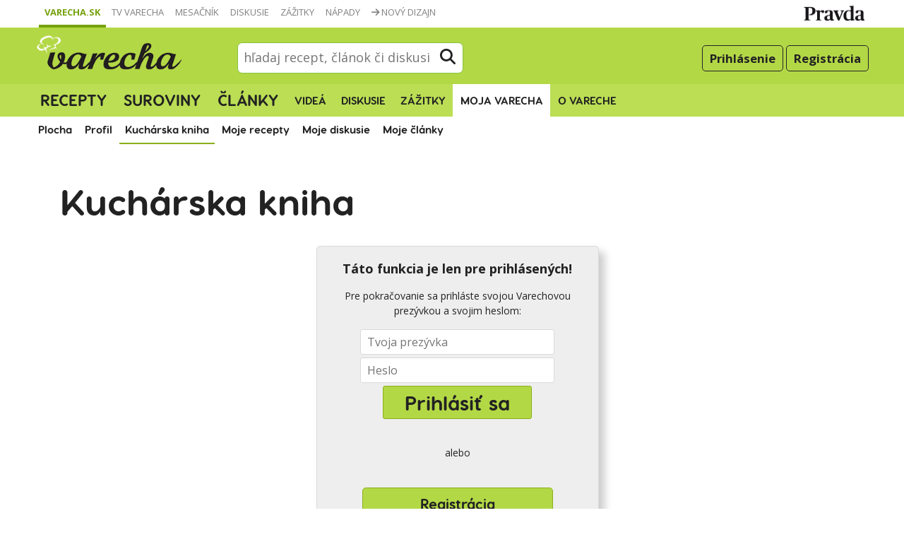

--- FILE ---
content_type: text/html; charset=UTF-8
request_url: https://varecha.pravda.sk/kucharska-kniha/pridaj/17614/
body_size: 10748
content:
<!doctype html>
<html class="no-js" lang="sk">
    <head>
        <meta charset="utf-8">
        <meta http-equiv="x-ua-compatible" content="ie=edge">
        <title>Ulož recept do kuchárskej knihy - Kuchárska kniha</title>
        <meta name="viewport" content="width=device-width, initial-scale=1">
		<meta name="description" content="Moja vlastná kuchárska kniha. Recepty, ktoré si povyberám sama.">
		<meta property="og:site_name" content="Varecha.sk">
		<meta property="og:type" content="article">
		<meta property="og:title" content="Varecha.sk - Ulož recept do svojej kuchárskej knihy">
		<meta property="og:url" content="">
		<meta property="og:image" content="">
		<meta property="og:image:type" content="image/jpeg">
		<meta property="og:description" content="Moja vlastná kuchárska kniha. Recepty, ktoré si povyberám sama.">
		<meta property="fb:app_id" content="156835179146" />
		<meta name="robots" content="index,follow">
		<meta name="google-site-verification" content="DNS2Rhf0Hq_9Rkz4OF4GYK1LtaTNNX-oUvQr-vbmkwc">
<link rel="stylesheet" href="/static/css_stare/v2016.css?v=2025_07_23_0643">		<script>window.didomiConfig={app:{logoUrl:'https://ipravda.sk/res/portal2017/logo_varecha.png'},theme:{color:'#b3d846',linkColor:'#b3d846'}};
window.gdprAppliesGlobally=true;(function(){function a(e){if(!window.frames[e]){if(document.body&&document.body.firstChild){var t=document.body;var n=document.createElement("iframe");n.style.display="none";n.name=e;n.title=e;t.insertBefore(n,t.firstChild)}
else{setTimeout(function(){a(e)},5)}}}function e(n,r,o,c,s){function e(e,t,n,a){if(typeof n!=="function"){return}if(!window[r]){window[r]=[]}var i=false;if(s){i=s(e,t,n)}if(!i){window[r].push({command:e,parameter:t,callback:n,version:a})}}e.stub=true;function t(a){if(!window[n]||window[n].stub!==true){return}if(!a.data){return}
var i=typeof a.data==="string";var e;try{e=i?JSON.parse(a.data):a.data}catch(t){return}if(e[o]){var r=e[o];window[n](r.command,r.parameter,function(e,t){var n={};n[c]={returnValue:e,success:t,callId:r.callId};a.source.postMessage(i?JSON.stringify(n):n,"*")},r.version)}}
if(typeof window[n]!=="function"){window[n]=e;if(window.addEventListener){window.addEventListener("message",t,false)}else{window.attachEvent("onmessage",t)}}}e("__tcfapi","__tcfapiBuffer","__tcfapiCall","__tcfapiReturn");a("__tcfapiLocator");(function(e){
var t=document.createElement("script");t.id="spcloader";t.type="text/javascript";t.async=true;t.src="https://sdk.privacy-center.org/"+e+"/loader.js?target="+document.location.hostname;t.charset="utf-8";var n=document.getElementsByTagName("script")[0];n.parentNode.insertBefore(t,n)})("3247b01c-86d7-4390-a7ac-9f5e09b2e1bd")})();</script>
		
		
		<link rel="stylesheet" href="/static/fontawesome-6.7.1-web/css/all.css">
	
        <link href='//fonts.googleapis.com/css?family=Open+Sans:300,400,700,400italic,700italic&subset=latin,latin-ext' rel='stylesheet' type='text/css'>
        <link href="//fonts.googleapis.com/css?family=Caveat&amp;subset=latin-ext" rel="stylesheet">

        

		<link rel="apple-touch-icon" sizes="57x57" href="/static/icons/apple-touch-icon-57x57.png?v=2016">
		<link rel="apple-touch-icon" sizes="60x60" href="/static/icons/apple-touch-icon-60x60.png?v=2016">
		<link rel="apple-touch-icon" sizes="72x72" href="/static/icons/apple-touch-icon-72x72.png?v=2016">
		<link rel="apple-touch-icon" sizes="76x76" href="/static/icons/apple-touch-icon-76x76.png?v=2016">
		<link rel="apple-touch-icon" sizes="114x114" href="/static/icons/apple-touch-icon-114x114.png?v=2016">
		<link rel="apple-touch-icon" sizes="120x120" href="/static/icons/apple-touch-icon-120x120.png?v=2016">
		<link rel="apple-touch-icon" sizes="144x144" href="/static/icons/apple-touch-icon-144x144.png?v=2016">
		<link rel="apple-touch-icon" sizes="152x152" href="/static/icons/apple-touch-icon-152x152.png?v=2016">
		<link rel="apple-touch-icon" sizes="180x180" href="/static/icons/apple-touch-icon-180x180.png?v=2016">
		<link rel="icon" type="image/png" href="/static/icons/favicon-32x32.png?v=2016" sizes="32x32">
		<link rel="icon" type="image/png" href="/static/icons/android-chrome-192x192.png?v=2016" sizes="192x192">
		<link rel="icon" type="image/png" href="/static/icons/favicon-96x96.png?v=2016" sizes="96x96">
		<link rel="icon" type="image/png" href="/static/icons/favicon-16x16.png?v=2016" sizes="16x16">
		<link rel="manifest" href="/static/icons/manifest.json?v=2016">
		<link rel="mask-icon" href="/static/icons/safari-pinned-tab.svg?v=2016" color="#111111">
		<link rel="shortcut icon" href="/favicon.ico?v=2016">
		<meta name="apple-mobile-web-app-title" content="Varecha">
		<meta name="application-name" content="Varecha">
		<meta name="msapplication-TileColor" content="#a5d728">
		<meta name="msapplication-TileImage" content="/static/icons/mstile-144x144.png?v=2016">
		<meta name="theme-color" content="#ffffff">

		<script src="https://code.jquery.com/jquery-3.3.1.min.js" crossorigin="anonymous"></script>
        <script src="/new/js/jquery.lazyload.1.9.1.min.js?v=2025_07_23_0643"></script> <!--type="text/javascript"-->
		<script defer src="/new/js/main.js?v=2025_07_23_0643"></script>
	
			
		<!-- PEREX Ad Blocker detection -->
		<script src="https://ipravda.sk/js/pravda-min-extern_varecha.js"></script>
		<script>
		PEREX.registerInitHook(function () {
			PEREX.checkAdBlock(function () {
				if (PEREX.adblockEnabled && PEREX.isAdvertisementEnabled()) {
					
					// TODO: uzivatel ma adblock, mozes nieco zobrazit
					//alert('Nepouzivajte, prosim, Adblock');
				}
				// GA Event
				PEREX.sendAdblockGaEvents();
			});
		});
		</script>
		
	<script type="text/javascript">
        var perexadoceankeys = ['moja', 'kucharskakniha'];
        var perexsectionseo = ['moja', 'kucharskakniha'];
	</script>
<script>
  if (/(^|;)\s*PEREX_ASMS/.test(document.cookie)) {
      document.write('<scr' + 'ipt src="https://servis.pravda.sk/hajax/asms/"></scri' + 'pt>');
  }
</script>


<script type="text/javascript">
  perex_dfp = {
    //"ba": {"name": '/61782924/varecha_col_ba', "id": 'div-gpt-ad-1528634504686-612'},
    "bbb": {"name": '/61782924/varecha_col_bbb', "id": 'div-gpt-ad-1528634504686-613'},
    //"bs": {"name": '/61782924/varecha_col_bs', "id": 'div-gpt-ad-1528634504686-614'},
    "lea": {"name": '/61782924/varecha_col_lea', "id": 'div-gpt-ad-1528634504686-615'},
    "ss_co": {"name": '/61782924/varecha_col_ss_co', "id": 'div-gpt-ad-1528634504686-616'},
    "ss1": {"name": '/61782924/varecha_col_ss1', "id": 'div-gpt-ad-1528634504686-617'},
    "ss2": {"name": '/61782924/varecha_col_ss2', "id": 'div-gpt-ad-1528634504686-618'},
    "interstitial": {},
    "innerscroller": {"position": '.p-listing-cards:nth(5)', "include": 'after', "bgrColor": '#fafafa'}
  };
</script>

<script>document.write('<scr'+'ipt src="https://storage.googleapis.com/pravda-ad-script/perex_universalMaster.min.js?v='+Math.floor(new Date()/(1000*60*10))+'"></scr'+'ipt>');</script>

<script>
	$( document ).ready(function() {
		
		//lazyload stary dizajn
//		lazyload();
	});

/*
	$( document ).ready(function() {

    	if (window.location.hash) {
		    var hash = window.location.hash;
		
		    if ($(hash).length) {
		        $('html, body').animate({
		            scrollTop: $(hash).offset().top - 82
		        }, 400, 'swing');
		    }
		}

	});*/
	
</script>		
		
	

			
    </head>
    <body class="off-canvas-body ">

	    
        <!--[if lt IE 8]>
            <p class="browserupgrade">You are using an <strong>outdated</strong> browser. Please <a href="http://browsehappy.com/">upgrade your browser</a> to improve your experience.</p>
        <![endif]-->
	
		        
        <div class="page">
	        
	        <header class="header">
		                <nav class="pravda-nav hidden-size4">
                    <div class="container clearfix">
                        <div class="varecha-menu">
                            <ul class="list-reset clearfix">
                                <li class="right varecha-menu__item--index">
                                    <a class="varecha-menu__link logo-pravda" href="//www.pravda.sk/" title="Pravda.sk">
                                        <span class="visuallyhidden">Pravda.sk</span>
                                    </a>
                                </li>
                                
                                <li class="varecha-menu__item  active">
                                    <a class="varecha-menu__link" href="//varecha.pravda.sk/">
                                        Varecha.sk
                                    </a>
                                </li>
                                <li class="varecha-menu__item">
                                    <a class="varecha-menu__link" href="/tv/">
                                        TV Varecha
                                    </a>
                                </li>
                                <li class="varecha-menu__item">
                                    <a class="varecha-menu__link" href="/mesacnik/">
                                        Mesačník
                                    </a>
                                </li>
                                <li class="varecha-menu__item ">
                                    <a class="varecha-menu__link" href="/diskusie/">
                                        Diskusie
                                    </a>
                                </li>
                                <li class="varecha-menu__item ">
                                    <a class="varecha-menu__link" href="/zazitky/">
                                        Zážitky
                                    </a>
                                </li> 
                                <li class="varecha-menu__item">
                                    <a class="varecha-menu__link" href="//napady.pravda.sk/">
                                        Nápady
                                    </a>
                                </li> 
                                <li class="varecha-menu__item">
                                    <a class="varecha-menu__link" href="/dizajn/prepni-na-novy-dizajn/" title="Prepni na nový dizajn Varecha.sk">
                                        <span class="fa fa-arrow-right"> </span> Nový dizajn
                                    </a>
                                </li>
                            </ul>
                        </div>                       
                    </div>
                </nav>
        				<div class="header__main header__chladnicka ">
                    <div class="container clearfix">
                        <div class="header__logo">
	                                                <strong class="logo logo-1">
                                <a class="logo__link ir" href="//varecha.pravda.sk/" title="Varecha.sk - recepty, foodblogy, inšpirácie" rel="home"><strong>Recepty Varecha.sk</strong></a>  
                                
                            </strong>
                                                </div>

				    	
						
								        
			        
		                    <div class="header__fixed_menu hidden-xs">
		                        <ul class="fixed-nav__list list-reset clearfix">
			                        <li class="fixed-nav__item ">
		                                <a class="fixed-nav__link" href="/recepty/">
		                                    Recepty
		                                </a>
		                            </li>
		                            <li class="fixed-nav__item hidden-size1">
		                                <a class="fixed-nav__link" href="/suroviny/">
		                                    Suroviny
		                                </a>
		                            </li>
									<li class="fixed-nav__item ">
		                                <a class="fixed-nav__link" href="/magazin/">
		                                    Články
		                                </a>
		                            </li>
		                            <li class="fixed-nav__item ">
		                                <a class="fixed-nav__link" href="/tv/">
		                                    Videá
		                                </a>
		                            </li>

		                            <li class="fixed-nav__item">
		                                <a class="fixed-nav__link" href="/diskusie/">
		                                    Diskusie
		                                </a>
		                            </li>
		                            <li class="fixed-nav__item hidden-md">
		                                <a class="fixed-nav__link" href="/info/">
		                                    O Vareche
		                                </a>
		                            </li>
		                        </ul>
		                    </div>

										    <div class="header__right header__login">
                            <a class="btn btn-black" href="/prihlasenie/">Prihlásenie</a>
                            <a class="btn btn-black" href="/registracia/">Registrácia</a>
                        </div>
					    
                        
                        
                        
                        
					
					                       
						<div class="header__left hidden-size2">
                            <form action="/g.php" class="search">
                                <div class="search component-copy-wrapper">
	                                <input class="search__input_long" name="q" id="q" type="text" placeholder="hľadaj recept, článok či diskusiu" />
                                </div>
		<button class="search__submit" type="submit"><span class="fa fa-search"></span></button>
                                
                            </form>

                            
                        </div>

						


                        
                        
                        
                        
                    </div>
                </div>
                

		                <nav id="primary-nav" class="primary-nav"> <!-- collapse-md js-collapse-->
                    <div class="container">
                        <ul class="primary-nav__list list-reset clearfix">
	                        <li class="primary-nav__item ">
                                <a class="primary-nav__link primary-nav__linklarge" href="/recepty/">
                                    Recepty
                                </a>
                            </li>
                            <li class="primary-nav__item hidden-xs ">
                            	<a class="primary-nav__link primary-nav__linklarge" href="/suroviny/">
                                    Suroviny
                                </a>
                            </li>
                            
                            <li class="primary-nav__item ">
                                <a class="primary-nav__link primary-nav__linklarge" href="/magazin/" title="Magazín">
                                    Články
                                </a>
                            </li> 
                            <li class="primary-nav__item ">
                                <a class="primary-nav__link" href="/tv/" title="TV Varecha">
                                    Videá
                                </a>
                            </li>
                            
							<li class="primary-nav__item ">
                                <a class="primary-nav__link" href="/diskusie/"><!-- primary-nav__linklarge-->
                                    Diskusie
                                </a>
                            </li>        
                             
                            
                            
                            
                            <li class="primary-nav__item hidden-size5 ">
                                <a class="primary-nav__link" href="/zazitky/" title="Zážitky">
                                    Zážitky
                                </a>
                            </li>
                            
                            <li class="primary-nav__item is-active">
                                <a class="primary-nav__link" href="/moja/" title="Moja Varecha">
                                    <span class="hidden-size1">Moja Varecha</span><span class="visible-size1">Moje</span>
                                </a>
                            </li>
                            
                             <li class="primary-nav__item hidden-size5 ">
                                <a class="primary-nav__link" href="/info/" title="O Vareche">
                                    O Vareche
                                </a>
                            </li>
                        </ul>
                    </div>
                </nav>
                
              
                <nav id="user-nav" class="user-nav off-canvas-nav">
                	<a href="#" class="user-menu-btn" data-target="#user-nav"><span class="fa fa-close"></span></a>
                	
                	    
				</nav>
               
                
                
	        </header>











	        <nav class="section-nav">	        	<div class="container">	        		<ul class="section-nav__list list-reset clearfix">	        		    <li class="section-nav__item hidden-size5 "><a class="section-nav__link" href="/moja/" title="Plocha">Plocha</a></li>	        		    <li class="section-nav__item "><a class="section-nav__link" href="/moja/profil/" title="Plocha">Profil</a></li>	        		    <li class="section-nav__item is-active"><a class="section-nav__link" href="/kucharska-kniha/" title="Kuchárska kniha"><span class="hidden-size4">Kuchárska kniha</span><span class="visible-size4">KK</span></a></li>	        		    <li class="section-nav__item "><a class="section-nav__link" href="/moja/recepty/" title="Moje recepty"><span class="hidden-sm">Moje recepty</span><span class="visible-sm">Recepty</span></a></li>	        		    <li class="section-nav__item "><a class="section-nav__link" href="/moja/diskusie/" title="Moje diskusie"><span class="hidden-sm">Moje diskusie</span><span class="visible-sm">Diskusie</span></a></li>	        		    <li class="section-nav__item "><a class="section-nav__link" href="/moja/zazitky/" title="Moje články"><span class="hidden-sm">Moje články</span><span class="visible-sm">Články</span></a></li>	        		</ul>	        	</div>			</nav><div style="width:100%; height:20px;"> </div>

		<div class="center" style="width: 100%; max-width: 1200px; margin: 0px auto;"><!-- /61782924/varecha_col_lea -->
<div id="advert-top-nest"></div>
<div id='div-gpt-ad-1528634504686-615' style="max-width: 1200px; max-height: 400px; overflow: hidden">
<script>
  if (typeof PEREX !== "object" || PEREX.isAdvertisementEnabled()) {googletag.cmd.push(function() { googletag.display('div-gpt-ad-1528634504686-615'); }); }
</script>
</div></div>        
        
        
        <div class="varechasuperpage varechasuperpageold container">
<main class="l-content">
    <div class="container">		
	    
	

    	<div class="l-columns clearfix">
			<div class="l-primary l-topic">				
                <h1 class="l-content-header__title content-title">Kuchárska kniha</h1>
            </div>
        </div>   
			<div class="l-columns clearfix">
                <div class="l-primary l-topic">
<div class="formular formular-inside"><strong class="h3">Táto funkcia je len pre prihlásených!</strong><p>Pre pokračovanie sa prihláste svojou Varechovou prezývkou a svojim heslom:</p><form action="/login.php" method="post"><input type="hidden" id="send" name="send" value="kram"><input type="hidden" id="web" name="web" value="varecha_old_login">
<div class="rl ">
<input type="text" id="nick" name="nick" placeholder="Tvoja prezývka" value="" size="30" maxlength="24">
<label for="nick"></label>
</div>


<div class="rl ">
<input type="password" name="heslo" placeholder="Heslo" value="" size="30" maxlength="24">
<label for="heslo"></label>
</div>



<input type="submit" class="btn-green" value="Prihlásiť sa" name="Prihlásiť sa">


</form>

<br />
<p>alebo</p><br /><a href="/m/registracia/17614" class="btn-green btn-green-varecha">Registrácia</a><br />
	<p class="small">Registrácia a používanie webu Varecha.sk je zadarmo.<br />
		<a href="/info/podmienky-pouzivania/" rel="nofollow">Podmienky používania a ochrana osobných údajov</a>
	</p></div>
				</div> 
			</div>
    </div>
    
                    <article class="search-panel pattern-bg">
	                    

						<form action="/s.php" class="search" class="search-panel__search search search--search-panel"> <!--hidden-sm-->
						
								<div class="search component-copy-wrapper">
									                                <strong class="h2">Hľadáš niečo iné?</strong>									                                <input class="search__input" name="s" id="s" placeholder="hľadaj surovinu" type="text" style="width:150px">	                                <input class="search__input" name="q" id="q2" placeholder="hľadaj v názve či texte" type="text" style="width:150px">
                                </div>
                                
                                
                             
	                                
                                <button class="search__submit btn btn--primary" type="submit"><span class="fa fa-search"></span> <span class="hidden-size2">Nájdi</span></button>
								                                
                            </form>	                    
	                    
	                        

                        
                    </article> <!-- search-panel -->  
                    
                    
<div class="container container-bottom"> 




						<strong class="h3 module-sidebar__title">Inšpirácie z nových receptov</strong>
						
						<article class="module js-tabs-module">
                        <header class="module-header">
	                        
	                                               
                            <nav class="simple-nav">
                                <ul class="simple-nav__list list-reset">
                                    <li class="simple-nav__item is-active">
                                        <a class="simple-nav__link js-tabs-control" data-target=".js-tab-0" href="javascript:void(0)">Mäsité<span class="hidden-md"> recepty</span></a>
                                    </li>
                                    <li class="simple-nav__item ">
                                        <a class="simple-nav__link js-tabs-control" data-target=".js-tab-1" href="javascript:void(0)">Bezmäsité<span class="hidden-md"> recepty</span></a>
                                    </li>
                                    <li class="simple-nav__item">
                                        <a class="simple-nav__link js-tabs-control" data-target=".js-tab-2" href="javascript:void(0)">Koláče<span class="hidden-md">, zákusky</span></a>
                                    </li>
                                    <li class="simple-nav__item hidden-sm">
                                        <a class="simple-nav__link js-tabs-control" data-target=".js-tab-3" href="javascript:void(0)">Torty</a>
                                    </li>
                                    
                                    <li class="simple-nav__item hidden-xs">
                                        <a class="simple-nav__link js-tabs-control" data-target=".js-tab-4" href="javascript:void(0)">Polievky</a>
                                    </li>
                                    <li class="simple-nav__item">
                                        <a class="simple-nav__link js-tabs-control" data-target=".js-tab-5" href="javascript:void(0)">Šaláty</a>
                                    </li>
                                    <!--<li class="simple-nav__item">
                                        <a class="simple-nav__link js-tabs-control" data-target=".js-tab-6" href="javascript:void(0)">Veľká noc</a>
                                    </li>-->
                                </ul>
                            </nav>
                        </header>
						
                        	
	                        
	                                            <div class="tabs js-tabs">                                                                <div class="tab is-active js-tab js-tab-0">
                                <h3 class="visuallyhidden">Mäsité recepty</h3>
                                <div class="module-main">
                                    <ul class="cards cards--lg list-reset">                                       <li class="card card0">
                                            <a class="card__image card__image-type3" href="/recepty/stavnate-plnene-morcacie-burgery-pecene-v-rure-videorecept/92994-recept.html" style="background:url('/usercontent/images/stredny-recept130247_1764580918.jpg') center center/cover no-repeat">

                                            </a>
                                            <h3 class="card__title"><a href="/recepty/stavnate-plnene-morcacie-burgery-pecene-v-rure-videorecept/92994-recept.html">Šťavnaté plnené morčacie burgery pečené v rúre (videorecept)</a></h3>
                                        </li>                                       <li class="card card1">
                                            <a class="card__image card__image-type3" href="/recepty/pecene-kuracie-stehna-s-brusnicami-fotorecept/93011-recept.html" style="background:url('/usercontent/images/stredny-recept118075_1764749444.jpg') center center/cover no-repeat">

                                            </a>
                                            <h3 class="card__title"><a href="/recepty/pecene-kuracie-stehna-s-brusnicami-fotorecept/93011-recept.html">Pečené kuracie stehná s brusnicami (fotorecept)</a></h3>
                                        </li>                                       <li class="card card2">
                                            <a class="card__image card__image-type3" href="/recepty/pecene-kuracie-kridla/93005-recept.html" style="background:url('/usercontent/images/stredny-recept261743_1764675651.jpg') center center/cover no-repeat">

                                            </a>
                                            <h3 class="card__title"><a href="/recepty/pecene-kuracie-kridla/93005-recept.html">Pečené kuracie krídla</a></h3>
                                        </li>                                       <li class="card card3">
                                            <a class="card__image card__image-type3" href="/recepty/bravcove-maso-s-cibulovou-omackou-fotorecept/92993-recept.html" style="background:url('/usercontent/images/stredny-recept41764_1764579478.jpg') center center/cover no-repeat">

                                            </a>
                                            <h3 class="card__title"><a href="/recepty/bravcove-maso-s-cibulovou-omackou-fotorecept/92993-recept.html">Bravčové mäso s cibuľovou omáčkou (fotorecept)</a></h3>
                                        </li>                                       <li class="card card4">
                                            <a class="card__image card__image-type3" href="/recepty/bravcove-rezne-s-plesnovym-syrom-luxusna-chrumkava-klasika-videorecept/92975-recept.html" style="background:url('/usercontent/images/stredny-recept130247_1764228456.jpg') center center/cover no-repeat">

                                            </a>
                                            <h3 class="card__title"><a href="/recepty/bravcove-rezne-s-plesnovym-syrom-luxusna-chrumkava-klasika-videorecept/92975-recept.html">Bravčové rezne s plesňovým syrom, luxusná chrumkavá klasika (videorecept)</a></h3>
                                        </li>                                        </li>
                                    </ul> <!-- cards -->
                                </div>
                            </div>                                                                <div class="tab js-tab js-tab-1">
                                <h3 class="visuallyhidden">Bezmäsité recepty</h3>
                                <div class="module-main">
                                    <ul class="cards cards--lg list-reset">                                       <li class="card card0">
                                            <a class="card__image card__image-type3 lazy" href="/recepty/pikantne-pucene-zemiaky-s-cicerom/92473-recept.html" data-original="/uploady/stredny-pvsk32014_6b-27251.jpg" style="background:url('/static/stare/0.png') center center/cover no-repeat">

                                            </a>
                                            <h3 class="card__title"><a href="/recepty/pikantne-pucene-zemiaky-s-cicerom/92473-recept.html">Pikantné pučené zemiaky s cícerom</a></h3>
                                        </li>                                       <li class="card card1">
                                            <a class="card__image card__image-type3 lazy" href="/recepty/risalamande-dansky-vianocny-ryzovy-puding-/87725-recept.html" data-original="/usercontent/images/stredny-recept36472_1764926428.jpg" style="background:url('/static/stare/0.png') center center/cover no-repeat">

                                            </a>
                                            <h3 class="card__title"><a href="/recepty/risalamande-dansky-vianocny-ryzovy-puding-/87725-recept.html">Risalamande - dánsky vianočný ryžový puding </a></h3>
                                        </li>                                       <li class="card card2">
                                            <a class="card__image card__image-type3 lazy" href="/recepty/bobovo-zemiakove-placky-s-kyslou-kapustou-fotorecept/92972-recept.html" data-original="/usercontent/images/stredny-recept118075_1764137743.jpg" style="background:url('/static/stare/0.png') center center/cover no-repeat">

                                            </a>
                                            <h3 class="card__title"><a href="/recepty/bobovo-zemiakove-placky-s-kyslou-kapustou-fotorecept/92972-recept.html">Bôbovo-zemiakové placky s kyslou kapustou (fotorecept)</a></h3>
                                        </li>                                       <li class="card card3">
                                            <a class="card__image card__image-type3 lazy" href="/recepty/opekana-zemiakova-panvicka/92970-recept.html" data-original="/usercontent/images/stredny-recept78542_1764083957.jpg" style="background:url('/static/stare/0.png') center center/cover no-repeat">

                                            </a>
                                            <h3 class="card__title"><a href="/recepty/opekana-zemiakova-panvicka/92970-recept.html">Opekaná zemiaková panvička</a></h3>
                                        </li>                                       <li class="card card4">
                                            <a class="card__image card__image-type3 lazy" href="/recepty/palacinky-s-miesanymi-vajickami-a-fazulou/92857-recept.html" data-original="/uploady/stredny-pvsk36012_12b-29037.jpg" style="background:url('/static/stare/0.png') center center/cover no-repeat">

                                            </a>
                                            <h3 class="card__title"><a href="/recepty/palacinky-s-miesanymi-vajickami-a-fazulou/92857-recept.html">Palacinky s miešanými vajíčkami a fazuľou</a></h3>
                                        </li>                                        </li>
                                    </ul> <!-- cards -->
                                </div>
                            </div>                                                                <div class="tab js-tab js-tab-2">
                                <h3 class="visuallyhidden">Koláče, zákusky</h3>
                                <div class="module-main">
                                    <ul class="cards cards--lg list-reset">                                       <li class="card card0">
                                            <a class="card__image card__image-type3 lazy" href="/recepty/staroceska-sakrajda-fotorecept/93036-recept.html" data-original="/usercontent/images/stredny-recept295082_1765270059.jpg" style="background:url('/static/stare/0.png') center center/cover no-repeat">

                                            </a>
                                            <h3 class="card__title"><a href="/recepty/staroceska-sakrajda-fotorecept/93036-recept.html">Staročeská Sakrajda (fotorecept)</a></h3>
                                        </li>                                       <li class="card card1">
                                            <a class="card__image card__image-type3 lazy" href="/recepty/stavnaty-jablkovy-kolacik-videorecept/93026-recept.html" data-original="/usercontent/images/stredny-recept34291_1765173364.jpg" style="background:url('/static/stare/0.png') center center/cover no-repeat">

                                            </a>
                                            <h3 class="card__title"><a href="/recepty/stavnaty-jablkovy-kolacik-videorecept/93026-recept.html">Šťavnatý jablkový koláčik (videorecept)</a></h3>
                                        </li>                                       <li class="card card2">
                                            <a class="card__image card__image-type3 lazy" href="/recepty/stedrak-z-lineckeho-cesta-bohaty-vianocny-kolac-plny-chuti-videore/92966-recept.html" data-original="/usercontent/images/stredny-recept130247_1764078645.jpg" style="background:url('/static/stare/0.png') center center/cover no-repeat">

                                            </a>
                                            <h3 class="card__title"><a href="/recepty/stedrak-z-lineckeho-cesta-bohaty-vianocny-kolac-plny-chuti-videore/92966-recept.html">Štedrák z lineckého cesta, bohatý vianočný koláč plný chutí (videorecept)</a></h3>
                                        </li>                                       <li class="card card3">
                                            <a class="card__image card__image-type3 lazy" href="/recepty/medove-muffiny-s-tvarohovym-kremom/92533-recept.html" data-original="/uploady/stredny-medovecupcakes-2.jpg" style="background:url('/static/stare/0.png') center center/cover no-repeat">

                                            </a>
                                            <h3 class="card__title"><a href="/recepty/medove-muffiny-s-tvarohovym-kremom/92533-recept.html">Medové muffiny s tvarohovým krémom</a></h3>
                                        </li>                                       <li class="card card4">
                                            <a class="card__image card__image-type3 lazy" href="/recepty/bezlepkovy-luxusny-stedrak-videorecept/92981-recept.html" data-original="/usercontent/images/stredny-recept81248_1764342777.jpg" style="background:url('/static/stare/0.png') center center/cover no-repeat">

                                            </a>
                                            <h3 class="card__title"><a href="/recepty/bezlepkovy-luxusny-stedrak-videorecept/92981-recept.html">Bezlepkový luxusný štedrák (videorecept)</a></h3>
                                        </li>                                        </li>
                                    </ul> <!-- cards -->
                                </div>
                            </div>                                                                <div class="tab js-tab js-tab-3">
                                <h3 class="visuallyhidden">Torty</h3>
                                <div class="module-main">
                                    <ul class="cards cards--lg list-reset">                                       <li class="card card0">
                                            <a class="card__image card__image-type3 lazy" href="/recepty/cucoriedkova-torta-so-zele-vkladom/93022-recept.html" data-original="/usercontent/images/stredny-recept295082_1764858110.jpg" style="background:url('/static/stare/0.png') center center/cover no-repeat">

                                            </a>
                                            <h3 class="card__title"><a href="/recepty/cucoriedkova-torta-so-zele-vkladom/93022-recept.html">Čučoriedková torta so želé vkladom</a></h3>
                                        </li>                                       <li class="card card1">
                                            <a class="card__image card__image-type3 lazy" href="/recepty/bezlepkovy-malinovy-puncak-videorecept/92954-recept.html" data-original="/usercontent/images/stredny-recept81248_1763855790.jpg" style="background:url('/static/stare/0.png') center center/cover no-repeat">

                                            </a>
                                            <h3 class="card__title"><a href="/recepty/bezlepkovy-malinovy-puncak-videorecept/92954-recept.html">Bezlepkový malinový punčák (videorecept)</a></h3>
                                        </li>                                       <li class="card card2">
                                            <a class="card__image card__image-type3 lazy" href="/recepty/torta-k-narodeninam-fotorecept/92988-recept.html" data-original="/usercontent/images/stredny-recept51400_1764581692.jpg" style="background:url('/static/stare/0.png') center center/cover no-repeat">

                                            </a>
                                            <h3 class="card__title"><a href="/recepty/torta-k-narodeninam-fotorecept/92988-recept.html">Torta k narodeninám (fotorecept)</a></h3>
                                        </li>                                       <li class="card card3">
                                            <a class="card__image card__image-type3 lazy" href="/recepty/malakoff-nepecena-mandlova-torta-fotorecept/92958-recept.html" data-original="/usercontent/images/stredny-recept295082_1764016711.jpg" style="background:url('/static/stare/0.png') center center/cover no-repeat">

                                            </a>
                                            <h3 class="card__title"><a href="/recepty/malakoff-nepecena-mandlova-torta-fotorecept/92958-recept.html">Malakoff - nepečená mandľová torta (fotorecept)</a></h3>
                                        </li>                                       <li class="card card4">
                                            <a class="card__image card__image-type3 lazy" href="/recepty/cappuccino-torta-s-irskym-likerom/92853-recept.html" data-original="/usercontent/images/stredny-recept295082_1762795101.jpg" style="background:url('/static/stare/0.png') center center/cover no-repeat">

                                            </a>
                                            <h3 class="card__title"><a href="/recepty/cappuccino-torta-s-irskym-likerom/92853-recept.html">Cappuccino torta s írskym likérom</a></h3>
                                        </li>                                        </li>
                                    </ul> <!-- cards -->
                                </div>
                            </div>                                                                <div class="tab js-tab js-tab-4">
                                <h3 class="visuallyhidden">Polievky</h3>
                                <div class="module-main">
                                    <ul class="cards cards--lg list-reset">                                       <li class="card card0">
                                            <a class="card__image card__image-type3 lazy" href="/recepty/kremova-polievka-z-cervenej-kapusty-s-mascarpone-videorecept/92921-recept.html" data-original="/usercontent/images/stredny-recept130247_1763499043.jpg" style="background:url('/static/stare/0.png') center center/cover no-repeat">

                                            </a>
                                            <h3 class="card__title"><a href="/recepty/kremova-polievka-z-cervenej-kapusty-s-mascarpone-videorecept/92921-recept.html">Krémová polievka z červenej kapusty s mascarpone (videorecept)</a></h3>
                                        </li>                                       <li class="card card1">
                                            <a class="card__image card__image-type3 lazy" href="/recepty/francuzska-cibulacka/92484-recept.html" data-original="/uploady/stredny-pvsk32006_1a-25314-2.jpg" style="background:url('/static/stare/0.png') center center/cover no-repeat">

                                            </a>
                                            <h3 class="card__title"><a href="/recepty/francuzska-cibulacka/92484-recept.html">Francúzska cibuľačka</a></h3>
                                        </li>                                       <li class="card card2">
                                            <a class="card__image card__image-type3 lazy" href="/recepty/kapustnica/92855-recept.html" data-original="/usercontent/images/stredny-recept261743_1762808946.jpg" style="background:url('/static/stare/0.png') center center/cover no-repeat">

                                            </a>
                                            <h3 class="card__title"><a href="/recepty/kapustnica/92855-recept.html">Kapustnica</a></h3>
                                        </li>                                       <li class="card card3">
                                            <a class="card__image card__image-type3 lazy" href="/recepty/zemiakovoporova-polievka/92454-recept.html" data-original="/uploady/stredny-pvsk32012_1a-27248.jpg" style="background:url('/static/stare/0.png') center center/cover no-repeat">

                                            </a>
                                            <h3 class="card__title"><a href="/recepty/zemiakovoporova-polievka/92454-recept.html">Zemiakovo–pórová polievka</a></h3>
                                        </li>                                       <li class="card card4">
                                            <a class="card__image card__image-type3 lazy" href="/recepty/cibulova-polievka-fotorecept/92796-recept.html" data-original="/usercontent/images/stredny-recept41764_1762241271.jpg" style="background:url('/static/stare/0.png') center center/cover no-repeat">

                                            </a>
                                            <h3 class="card__title"><a href="/recepty/cibulova-polievka-fotorecept/92796-recept.html">Cibuľová polievka (fotorecept)</a></h3>
                                        </li>                                        </li>
                                    </ul> <!-- cards -->
                                </div>
                            </div>                                                                <div class="tab js-tab js-tab-5">
                                <h3 class="visuallyhidden">Šaláty</h3>
                                <div class="module-main">
                                    <ul class="cards cards--lg list-reset">                                       <li class="card card0">
                                            <a class="card__image card__image-type3 lazy" href="/recepty/zemiaky-s-udenym-lososom/92455-recept.html" data-original="/uploady/stredny-pvsk32015_6b-27249.jpg" style="background:url('/static/stare/0.png') center center/cover no-repeat">

                                            </a>
                                            <h3 class="card__title"><a href="/recepty/zemiaky-s-udenym-lososom/92455-recept.html">Zemiaky s údeným lososom</a></h3>
                                        </li>                                       <li class="card card1">
                                            <a class="card__image card__image-type3 lazy" href="/recepty/syrovy-salat/92717-recept.html" data-original="/usercontent/images/stredny-recept9546_1761647610.jpg" style="background:url('/static/stare/0.png') center center/cover no-repeat">

                                            </a>
                                            <h3 class="card__title"><a href="/recepty/syrovy-salat/92717-recept.html">Syrový šalát</a></h3>
                                        </li>                                       <li class="card card2">
                                            <a class="card__image card__image-type3 lazy" href="/recepty/caesar-salat-s-kuracim-masom-a-domacim-dresingom-fotorecept/92685-recept.html" data-original="/usercontent/images/stredny-recept295082_1761486251.jpg" style="background:url('/static/stare/0.png') center center/cover no-repeat">

                                            </a>
                                            <h3 class="card__title"><a href="/recepty/caesar-salat-s-kuracim-masom-a-domacim-dresingom-fotorecept/92685-recept.html">Caesar šalát s kuracím mäsom a domácim dresingom (fotorecept)</a></h3>
                                        </li>                                       <li class="card card3">
                                            <a class="card__image card__image-type3 lazy" href="/recepty/fasirky-so-zemiakovo-cibulovym-salatom-fotorecept/92646-recept.html" data-original="/usercontent/images/stredny-recept51400_1761228598.jpg" style="background:url('/static/stare/0.png') center center/cover no-repeat">

                                            </a>
                                            <h3 class="card__title"><a href="/recepty/fasirky-so-zemiakovo-cibulovym-salatom-fotorecept/92646-recept.html">Fašírky so zemiakovo-cibuľovým šalátom (fotorecept)</a></h3>
                                        </li>                                       <li class="card card4">
                                            <a class="card__image card__image-type3 lazy" href="/recepty/jesenny-zemiakovy-salat-s-hroznom-a-orechmi-videorecept/92443-recept.html" data-original="/usercontent/images/stredny-recept130247_1760944746.jpg" style="background:url('/static/stare/0.png') center center/cover no-repeat">

                                            </a>
                                            <h3 class="card__title"><a href="/recepty/jesenny-zemiakovy-salat-s-hroznom-a-orechmi-videorecept/92443-recept.html">Jesenný zemiakový šalát s hroznom a orechmi (videorecept)</a></h3>
                                        </li>                                        </li>
                                    </ul> <!-- cards -->
                                </div>
                            </div>
                            
                            
                    
                      <!--  </div>-->
                    </article> <!-- module -->
</div>
<script>
$("img.lazy").lazyload({
    threshold : 200
});
</script>     
    
</main> 
</div>



	
            <div style="max-width: 1000px;margin:0px auto" class="hidden-xs"><br />
               <script type="text/javascript" async="true" data-ad-type="billboard v1.0" charset="utf-8" src="//sk.search.etargetnet.com/generic/uni.php?g=ref:53272"></script>
                    
            </div>
            
            
    
    
    
    

			<footer class="footer"> 
                <div class="footer-varecha">
                    <div class="footer-varecha__top clearfix">
	                    
	                    
	                    
	                    
	                        
		    <div class="center" style="width: 100%; max-width: 1200px; margin: 0 auto;">
				<!-- /61782924/varecha_col_bs -- >
<div id="BottomStripContainer" style="display: none; width: 100%; position: fixed; z-index: 9998; text-align: center; background-color: rgba(0,0,0,0.5); border-top: 1px solid #000">
<div style="cursor: pointer; position: absolute; z-index: 9999; color: white; background-color: #000; width: 80px; height: 24px; top: -24px; right: 0;" onclick="$(this).parent().remove();">ZATVORIŤ</div>
<div id='div-gpt-ad-1528634504686-614' class="BottomStripBanner">
<script>
  if (typeof PEREX !== "object" || PEREX.isAdvertisementEnabled())  {googletag.cmd.push(function() { googletag.display('div-gpt-ad-1528634504686-614'); }); }
</script>
</div></div>-->

<script>
if (typeof PEREX !== "object" || PEREX.isAdvertisementEnabled())  {
  //R2B2
  document.write('<scr'+'ipt type="didomi/javascript" data-vendor="iab:1235" src="//delivery.r2b2.cz/get/pravda.sk/generic/fixed/mobile"></scr'+'ipt>');
  //Caroda
  document.write('<scr'+'ipt type="didomi/javascript" data-vendor="iab:954" src="https://publisher.caroda.io/videoPlayer/caroda.min.js?ctok=0f18e94b05474967667a43" crossorigin="anonymous" defer></scr'+'ipt>');
}
</script>		    </div>
		    
	                    
	                    
                        <div class="container">
                            <div class="footer-varecha__logo hidden-xs">
                                <strong class="logo logo-2">   <!--.logo-2--sm-->
                                    <a class="logo__link ir" href="/" rel="home">
                                        Varecha.sk
                                    </a>
                                </strong>
                            </div>
                            
                            <div class="footer-varecha__networks">
                                <ul class=" networks list-reset">
                                    
                                    <li><a class="network" href="//facebook.com/varechask" title="Varecha na Facebooku" rel="nofollow me" target="_blank">
                                        <span class="visuallyhidden">Facebook</span>
                                        <i class="icon icon-network icon-network-facebook"></i>
                                    </a></li>
                                    
                                    <li><a class="network" href="//instagram.com/varechask/" title="Varecha na Instagrame" rel="nofollow me"  target="_blank">
                                        <span class="visuallyhidden">Instagram</span>
                                        <i class="icon icon-network icon-network-instagram"></i>
                                    </a></li>
                                    
                                   <li><a class="network" href="//www.pinterest.com/varecha/" title="Varecha na Pintereste" rel="nofollow me" target="_blank">
                                        <span class="visuallyhidden">Pinterest</span>
                                        <i class="icon icon-network icon-network-pinterest"></i>
                                    </a></li>
                                                                                    
                                    <li><a class="network" href="/info/rss/" title="RSS kanál Varecha.sk" rel="alternate">
                                        <span class="visuallyhidden">RSS</span>
                                        <i class="icon icon-network icon-network-rss"></i>
                                    </a></li>
                                </ul>
                            </div>
                            
                            <div class="footer-pravda__main"> <!--hidden-sm-->
	                            <ul class="footer-varecha-menu list-reset">
	                                <li><a href="/info/o-vareche/" rel="me">O projekte</a></li>
	                                <li><a href="/mesacnik/">Mesačník</a></li>
	                                <li><a href="/info/reklama/" rel="nofollow" >Inzercia</a></li>
	                                <li><a class="btn-green hidden-sm" href="/info/kontakty/">Kontakt</a> <a class="hidden visible-sm" href="/info/kontakty/"><b>Kontakty</b></a></li>
	                            </ul>
                        	</div>
                            
                        </div>
                    </div>

                
                </div> <!-- footer-varecha -->
                <div class="footer-pravda clearfix">
                    <div class="container">
                       
                        
                        <div class="footer-pravda__main">
                            <small class="footer-copy">
                                &copy; <a class="link-black" href="//www.ourmedia.sk/" target="_blank">OUR MEDIA SR a.s.</a> 2009-2025.<span class="hidden-xs"> Recepty, fotografie<span class="hidden-sm"> jedál</span>, videorecepty a ďalší obsah <span class="hidden-sm">na Vareche</span> je chránený autorskými právami.</span>
                                 <span class="hidden-sm">
                                 	<a class="link-black" href="http://www.pravda.sk/info/7038-copyright-a-agentury/" target="_blank" rel="license">Viac info</a>
                                 </span><span class="hidden-xs">&nbsp;</span>
                                 <span class="hidden-sm">
                                 	&bull; 
                                 	<a class="link-black" rel="nofollow"  href="/info/logo-varechy/">Logo</a> 
                                 	&bull;
                                 </span>
                                 <a class="link-black" rel="nofollow"  href="/info/podmienky-pouzivania/">Podmienky<span class="hidden-sm"> používania</span></a>
                                 &bull; 
                                 <a class="link-black" rel="nofollow"  href="/info/osobne-udaje/" title="Informácia o spracúvaní a ochrane osobných údajov a ochrane súkromia">Osobné údaje <span class="hidden-sm">a&nbsp;súkromie</span></a>
                                 &bull; 
                                 <a class="link-black" rel="nofollow"  href="/info/cookies/">Cookies</a>
                                 &bull; 
								 <a class="link-black" rel="nofollow" href="javascript:Didomi.preferences.show();">Nastavenia súkromia</a>
                                  &nbsp; 
                            	 
                            	 <span class="hidden-sm">Webstránka Varecha.sk a všetky naše recepty bežia na serveroch firmy <a href="http://www.webglobe-yegon.sk/" class="link-black" target="_blank">Webglobe - Yegon</a>.</span>  
                            
                            </small>
                        </div>
                    </div> <!-- container -->
                    
                </div> <!-- footer-pravda -->
            </footer> 


        </div> <!--.page-->


		
	    
		<!-- (C)2000-2014 Gemius SA - gemiusAudience / pravda.sk / varecha.pravda.sk.script -->
		<script type="text/javascript">
		<!--//--><![CDATA[//><!--
		var pp_gemius_identifier = 'zPo1X6cYFaBtxzcDWeBnp6eELbpsJKcClAJ7PtbenhP.k7';
		// lines below shouldn't be edited
		function gemius_pending(i) { window[i] = window[i] || function() {var x = window[i+'_pdata'] = window[i+'_pdata'] || []; x[x.length]=arguments;};};
		gemius_pending('gemius_hit'); gemius_pending('gemius_event'); gemius_pending('pp_gemius_hit'); gemius_pending('pp_gemius_event');
		(function(d,t) {try {var gt=d.createElement(t),s=d.getElementsByTagName(t)[0],l='http'+((location.protocol=='https:')?'s':''); gt.setAttribute('async','async');
		gt.setAttribute('defer','defer'); gt.src=l+'://gask.hit.gemius.pl/xgemius.js'; s.parentNode.insertBefore(gt,s);} catch (e) {}})(document,'script');
		//--><!]]>
		</script>
		
		
		
		
		<!-- NOVY KOD -->
		<!-- Google tag (gtag.js) --> <script async src="https://www.googletagmanager.com/gtag/js?id=G-M124XMBG3V"></script> <script>   window.dataLayer = window.dataLayer || [];   function gtag(){dataLayer.push(arguments);}   gtag('js', new Date());   gtag('config', 'G-M124XMBG3V'); </script>
		
		

		<!-- STARY KOD -->
        <!-- Google Analytics -->
        <script async src="https://www.googletagmanager.com/gtag/js?id=G-26GE433HZT"></script>
		        <script>
		  (function(i,s,o,g,r,a,m){i['GoogleAnalyticsObject']=r;i[r]=i[r]||function(){
		  (i[r].q=i[r].q||[]).push(arguments)},i[r].l=1*new Date();a=s.createElement(o),
		  m=s.getElementsByTagName(o)[0];a.async=1;a.src=g;m.parentNode.insertBefore(a,m)
		  })(window,document,'script','https://www.google-analytics.com/analytics.js','ga');
		
		  ga('create', 'UA-157766-28', 'auto'); /* varecha.pravda.sk */
		  ga('create', 'UA-157766-20', 'auto', 'celaPravda'); /* .pravda.sk */
		  ga('set', 'dimension1', 'old');
		  window.dataLayer = window.dataLayer || [];
		  function gtag(){dataLayer.push(arguments);}
		  gtag('js', new Date());
		  gtag('config', 'G-26GE433HZT', {"dimension4":"varecha.pravda.sk"});
		  ga('send', 'pageview');
		  ga('send', {
			hitType: 'event',
			eventCategory: 'template',
			eventAction: 'view',
			eventLabel: 'old'
		  });

		  ga('celaPravda.send', 'pageview');
		</script>
			
			
		<a href="//www.toplist.sk/" target="_top"><img src="https://toplist.sk/dot.asp?id=1226877" border="0" alt="TOPlist" width="1" height="1" /></a>

		
		
			


	    		
		
<!-- monitoring is ok -->

</body>
</html>

--- FILE ---
content_type: application/javascript; charset=utf-8
request_url: https://fundingchoicesmessages.google.com/f/AGSKWxXPbR6CENYEMwexiexjfbXh1lKW5BNSjEaBEd0rswpW47Z25AV5dTzlIllv5FrIBmCqBJRZy8Hg9sZpdnmu-zHf86kbx_BKQco50R3ttayCd_Qql0ltATnZCbswMctAnzTLc5KHfJ139tb6p8qRahxomNWetyburwoX8UAlc8CjIEzhvoPgpfgq1U8q/_/adblock-relief.js-120x600_.com/gads/_paidadvert_/lg.php?adid=
body_size: -1293
content:
window['27fe49b0-43b6-4b9d-b67f-15ef6b210dde'] = true;